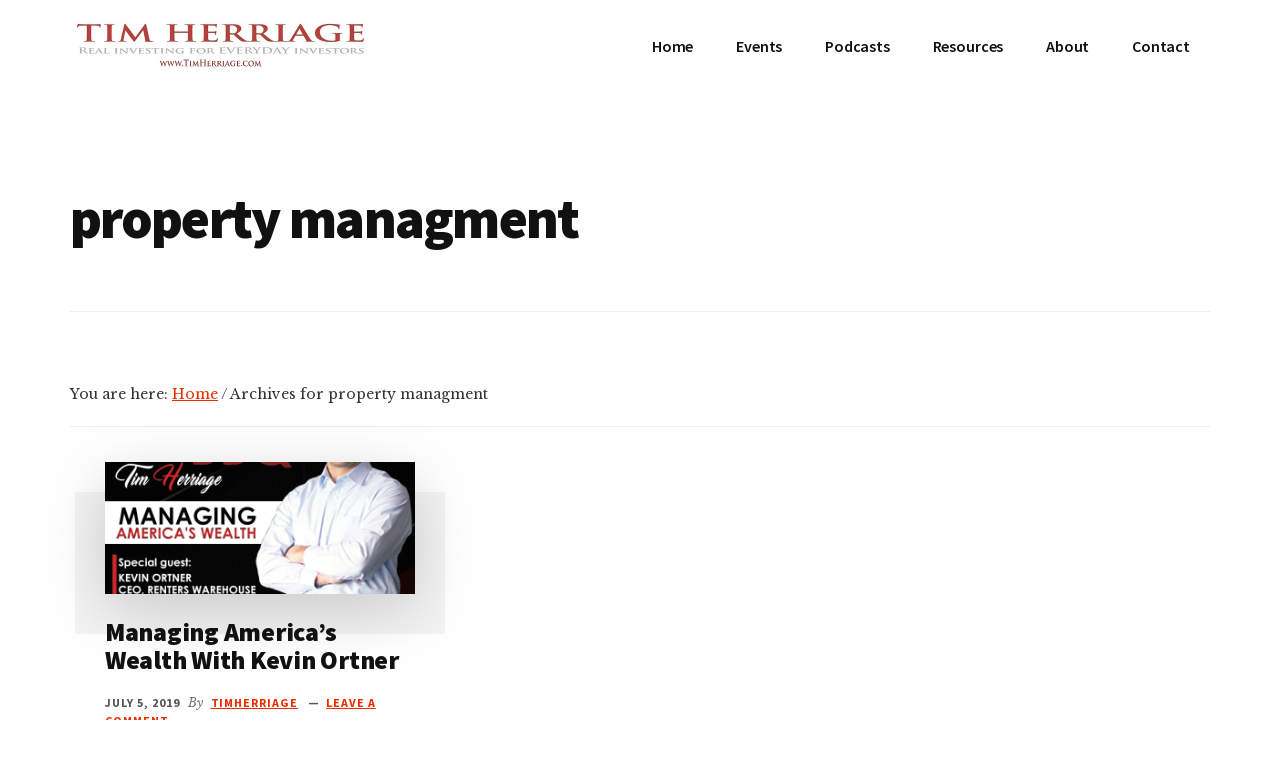

--- FILE ---
content_type: text/html; charset=UTF-8
request_url: https://timherriage.com/tag/property-managment/
body_size: 13503
content:
<!DOCTYPE html>
<html lang="en-US">
<head >
<meta charset="UTF-8" />
<meta name="viewport" content="width=device-width, initial-scale=1" />
<title>property managment – Tim Herriage | Real Estate Investment Expert</title>
<meta name='robots' content='max-image-preview:large' />
<!-- Jetpack Site Verification Tags -->
<meta name="google-site-verification" content="iv7f05uAD83GKAhwc6vgNovyuFbAXhQcOpqLKebRMOs" />
<!-- Google tag (gtag.js) consent mode dataLayer added by Site Kit -->
<script type="text/javascript" id="google_gtagjs-js-consent-mode-data-layer">
/* <![CDATA[ */
window.dataLayer = window.dataLayer || [];function gtag(){dataLayer.push(arguments);}
gtag('consent', 'default', {"ad_personalization":"denied","ad_storage":"denied","ad_user_data":"denied","analytics_storage":"denied","functionality_storage":"denied","security_storage":"denied","personalization_storage":"denied","region":["AT","BE","BG","CH","CY","CZ","DE","DK","EE","ES","FI","FR","GB","GR","HR","HU","IE","IS","IT","LI","LT","LU","LV","MT","NL","NO","PL","PT","RO","SE","SI","SK"],"wait_for_update":500});
window._googlesitekitConsentCategoryMap = {"statistics":["analytics_storage"],"marketing":["ad_storage","ad_user_data","ad_personalization"],"functional":["functionality_storage","security_storage"],"preferences":["personalization_storage"]};
window._googlesitekitConsents = {"ad_personalization":"denied","ad_storage":"denied","ad_user_data":"denied","analytics_storage":"denied","functionality_storage":"denied","security_storage":"denied","personalization_storage":"denied","region":["AT","BE","BG","CH","CY","CZ","DE","DK","EE","ES","FI","FR","GB","GR","HR","HU","IE","IS","IT","LI","LT","LU","LV","MT","NL","NO","PL","PT","RO","SE","SI","SK"],"wait_for_update":500};
/* ]]> */
</script>
<!-- End Google tag (gtag.js) consent mode dataLayer added by Site Kit -->
<link rel='dns-prefetch' href='//secure.gravatar.com' />
<link rel='dns-prefetch' href='//www.googletagmanager.com' />
<link rel='dns-prefetch' href='//stats.wp.com' />
<link rel='dns-prefetch' href='//fonts.googleapis.com' />
<link rel='dns-prefetch' href='//v0.wordpress.com' />
<link rel='dns-prefetch' href='//jetpack.wordpress.com' />
<link rel='dns-prefetch' href='//s0.wp.com' />
<link rel='dns-prefetch' href='//public-api.wordpress.com' />
<link rel='dns-prefetch' href='//0.gravatar.com' />
<link rel='dns-prefetch' href='//1.gravatar.com' />
<link rel='dns-prefetch' href='//2.gravatar.com' />
<link rel='dns-prefetch' href='//widgets.wp.com' />
<link rel='preconnect' href='//i0.wp.com' />
<link rel='preconnect' href='//c0.wp.com' />
<link rel="alternate" type="application/rss+xml" title="Tim Herriage | Real Estate Investment Expert &raquo; Feed" href="https://timherriage.com/feed/" />
<link rel="alternate" type="application/rss+xml" title="Tim Herriage | Real Estate Investment Expert &raquo; Comments Feed" href="https://timherriage.com/comments/feed/" />
<link rel="alternate" type="text/calendar" title="Tim Herriage | Real Estate Investment Expert &raquo; iCal Feed" href="https://timherriage.com/events/?ical=1" />
<link rel="alternate" type="application/rss+xml" title="Tim Herriage | Real Estate Investment Expert &raquo; property managment Tag Feed" href="https://timherriage.com/tag/property-managment/feed/" />
<link rel="canonical" href="https://timherriage.com/tag/property-managment/" />
<style id='wp-img-auto-sizes-contain-inline-css' type='text/css'>
img:is([sizes=auto i],[sizes^="auto," i]){contain-intrinsic-size:3000px 1500px}
/*# sourceURL=wp-img-auto-sizes-contain-inline-css */
</style>
<link rel='stylesheet' id='genesis-blocks-style-css-css' href='https://timherriage.com/wp-content/plugins/genesis-page-builder/vendor/genesis/blocks/dist/style-blocks.build.css?ver=1712259743' type='text/css' media='all' />
<link rel='stylesheet' id='authority-pro-css' href='https://timherriage.com/wp-content/themes/authority-pro/style.css?ver=1.1.0' type='text/css' media='all' />
<style id='authority-pro-inline-css' type='text/css'>
.entry-content .has-primary-color {
	color: #ea2e00 !important;
}

.entry-content .has-primary-background-color {
	background-color: #ea2e00 !important;
}

.content .wp-block-button.is-style-outline .wp-block-button__link:focus,
.content .wp-block-button.is-style-outline .wp-block-button__link:hover {
	border: 2px solid #ea2e00 !important;
	color: #ea2e00 !important;
}

.content .wp-block-button .wp-block-button__link:focus,
.content .wp-block-button .wp-block-button__link:hover {
	background-color: #ea2e00;
	color: #fff;
}

.entry-content .wp-block-pullquote.is-style-solid-color {
	background-color: #ea2e00;
}

		.single .content .entry-content > p:first-of-type {
			color: #111111;
			font-size: 20px;
			font-size: 2rem;
			font-style: italic;
			line-height: 1.7;
			margin: 0 0 35px;
		}
		
		a,
		h4,
		h5,
		button,
		input[type="button"],
		input[type="reset"],
		input[type="submit"],
		.authority-subtitle,
		.button,
		.genesis-nav-menu .highlight a,
		.more-link,
		.entry-title a:focus,
		.entry-title a:hover,
		.genesis-nav-menu a:focus,
		.genesis-nav-menu a:hover,
		.genesis-nav-menu .current-menu-item > a,
		.genesis-nav-menu .sub-menu .current-menu-item > a:focus,
		.genesis-nav-menu .sub-menu .current-menu-item > a:hover,
		.genesis-responsive-menu .genesis-nav-menu a:focus,
		.genesis-responsive-menu .genesis-nav-menu a:hover,
		.menu-toggle:focus,
		.menu-toggle:hover,
		.sub-menu-toggle:focus,
		.sub-menu-toggle:hover {
			color: #ea2e00;
		}

		button,
		input[type="button"],
		input[type="reset"],
		input[type="submit"],
		.button,
		.genesis-nav-menu .highlight a,
		.more-link {
			border-color: #ea2e00;
		}

		.enews-widget::after,
		.sidebar .enews-widget:nth-child(2n+1)::after {
			background: #ea2e00;
		}

		button.primary,
		input[type="button"].primary,
		input[type="reset"].primary,
		input[type="submit"].primary,
		.authority-top-banner,
		.button.primary,
		.more-link,
		.sidebar .enews-widget input[type="submit"],
		.enews-widget input[type="submit"] {
			background-color: #ea2e00;
			color: #ffffff;
		}

		.authority-top-banner a,
		.authority-top-banner a:focus,
		.authority-top-banner a:hover,
		#authority-top-banner-close,
		#authority-top-banner-close:focus,
		#authority-top-banner-close:hover {
			color: #ffffff;
		}

		.archive-pagination .pagination-next > a,
		.archive-pagination .pagination-previous > a,
		.menu-toggle,
		.sub-menu-toggle {
			border-color: #ea2e00;
			color: #ea2e00;
		}

		a.button:focus,
		a.button:hover,
		button:focus,
		button:hover,
		input[type="button"]:focus,
		input[type="button"]:hover,
		input[type="reset"]:focus,
		input[type="reset"]:hover,
		input[type="submit"]:focus,
		input[type="submit"]:hover,
		.archive-pagination li a:focus,
		.archive-pagination li a:hover,
		.archive-pagination .active a,
		.archive-pagination .pagination-next > a:focus,
		.archive-pagination .pagination-next > a:hover,
		.archive-pagination .pagination-previous > a:focus,
		.archive-pagination .pagination-previous > a:hover,
		.button:focus,
		.button:hover,
		.enews-widget input[type="submit"]:focus,
		.enews-widget input[type="submit"]:hover,
		.genesis-nav-menu .highlight a:focus,
		.genesis-nav-menu .highlight a:hover,
		.menu-toggle:focus,
		.menu-toggle:hover,
		.more-link:focus,
		.more-link:hover,
		.sidebar .enews-widget input[type="submit"]:focus,
		.sidebar .enews-widget input[type="submit"]:hover,
		.sub-menu-toggle:focus,
		.sub-menu-toggle:hover {
			background-color: #fe4214;
			border-color: #fe4214;
			color: #ffffff;
		}
		

		.site-inner .widget_media_image::after,
		.site-inner .hero-section-column.right::after {
			background: #ea2e00;
		}

		.site-inner .hero-portrait-caption a:focus,
		.site-inner .hero-portrait-caption a:hover {
			color: #ea2e00;
		}
		
/*# sourceURL=authority-pro-inline-css */
</style>
<style id='wp-emoji-styles-inline-css' type='text/css'>

	img.wp-smiley, img.emoji {
		display: inline !important;
		border: none !important;
		box-shadow: none !important;
		height: 1em !important;
		width: 1em !important;
		margin: 0 0.07em !important;
		vertical-align: -0.1em !important;
		background: none !important;
		padding: 0 !important;
	}
/*# sourceURL=wp-emoji-styles-inline-css */
</style>
<link rel='stylesheet' id='wp-block-library-css' href='https://c0.wp.com/c/6.9/wp-includes/css/dist/block-library/style.min.css' type='text/css' media='all' />
<style id='wp-block-paragraph-inline-css' type='text/css'>
.is-small-text{font-size:.875em}.is-regular-text{font-size:1em}.is-large-text{font-size:2.25em}.is-larger-text{font-size:3em}.has-drop-cap:not(:focus):first-letter{float:left;font-size:8.4em;font-style:normal;font-weight:100;line-height:.68;margin:.05em .1em 0 0;text-transform:uppercase}body.rtl .has-drop-cap:not(:focus):first-letter{float:none;margin-left:.1em}p.has-drop-cap.has-background{overflow:hidden}:root :where(p.has-background){padding:1.25em 2.375em}:where(p.has-text-color:not(.has-link-color)) a{color:inherit}p.has-text-align-left[style*="writing-mode:vertical-lr"],p.has-text-align-right[style*="writing-mode:vertical-rl"]{rotate:180deg}
/*# sourceURL=https://c0.wp.com/c/6.9/wp-includes/blocks/paragraph/style.min.css */
</style>
<style id='global-styles-inline-css' type='text/css'>
:root{--wp--preset--aspect-ratio--square: 1;--wp--preset--aspect-ratio--4-3: 4/3;--wp--preset--aspect-ratio--3-4: 3/4;--wp--preset--aspect-ratio--3-2: 3/2;--wp--preset--aspect-ratio--2-3: 2/3;--wp--preset--aspect-ratio--16-9: 16/9;--wp--preset--aspect-ratio--9-16: 9/16;--wp--preset--color--black: #000000;--wp--preset--color--cyan-bluish-gray: #abb8c3;--wp--preset--color--white: #ffffff;--wp--preset--color--pale-pink: #f78da7;--wp--preset--color--vivid-red: #cf2e2e;--wp--preset--color--luminous-vivid-orange: #ff6900;--wp--preset--color--luminous-vivid-amber: #fcb900;--wp--preset--color--light-green-cyan: #7bdcb5;--wp--preset--color--vivid-green-cyan: #00d084;--wp--preset--color--pale-cyan-blue: #8ed1fc;--wp--preset--color--vivid-cyan-blue: #0693e3;--wp--preset--color--vivid-purple: #9b51e0;--wp--preset--color--primary: #ea2e00;--wp--preset--gradient--vivid-cyan-blue-to-vivid-purple: linear-gradient(135deg,rgb(6,147,227) 0%,rgb(155,81,224) 100%);--wp--preset--gradient--light-green-cyan-to-vivid-green-cyan: linear-gradient(135deg,rgb(122,220,180) 0%,rgb(0,208,130) 100%);--wp--preset--gradient--luminous-vivid-amber-to-luminous-vivid-orange: linear-gradient(135deg,rgb(252,185,0) 0%,rgb(255,105,0) 100%);--wp--preset--gradient--luminous-vivid-orange-to-vivid-red: linear-gradient(135deg,rgb(255,105,0) 0%,rgb(207,46,46) 100%);--wp--preset--gradient--very-light-gray-to-cyan-bluish-gray: linear-gradient(135deg,rgb(238,238,238) 0%,rgb(169,184,195) 100%);--wp--preset--gradient--cool-to-warm-spectrum: linear-gradient(135deg,rgb(74,234,220) 0%,rgb(151,120,209) 20%,rgb(207,42,186) 40%,rgb(238,44,130) 60%,rgb(251,105,98) 80%,rgb(254,248,76) 100%);--wp--preset--gradient--blush-light-purple: linear-gradient(135deg,rgb(255,206,236) 0%,rgb(152,150,240) 100%);--wp--preset--gradient--blush-bordeaux: linear-gradient(135deg,rgb(254,205,165) 0%,rgb(254,45,45) 50%,rgb(107,0,62) 100%);--wp--preset--gradient--luminous-dusk: linear-gradient(135deg,rgb(255,203,112) 0%,rgb(199,81,192) 50%,rgb(65,88,208) 100%);--wp--preset--gradient--pale-ocean: linear-gradient(135deg,rgb(255,245,203) 0%,rgb(182,227,212) 50%,rgb(51,167,181) 100%);--wp--preset--gradient--electric-grass: linear-gradient(135deg,rgb(202,248,128) 0%,rgb(113,206,126) 100%);--wp--preset--gradient--midnight: linear-gradient(135deg,rgb(2,3,129) 0%,rgb(40,116,252) 100%);--wp--preset--font-size--small: 12px;--wp--preset--font-size--medium: 20px;--wp--preset--font-size--large: 20px;--wp--preset--font-size--x-large: 42px;--wp--preset--font-size--normal: 16px;--wp--preset--font-size--larger: 24px;--wp--preset--spacing--20: 0.44rem;--wp--preset--spacing--30: 0.67rem;--wp--preset--spacing--40: 1rem;--wp--preset--spacing--50: 1.5rem;--wp--preset--spacing--60: 2.25rem;--wp--preset--spacing--70: 3.38rem;--wp--preset--spacing--80: 5.06rem;--wp--preset--shadow--natural: 6px 6px 9px rgba(0, 0, 0, 0.2);--wp--preset--shadow--deep: 12px 12px 50px rgba(0, 0, 0, 0.4);--wp--preset--shadow--sharp: 6px 6px 0px rgba(0, 0, 0, 0.2);--wp--preset--shadow--outlined: 6px 6px 0px -3px rgb(255, 255, 255), 6px 6px rgb(0, 0, 0);--wp--preset--shadow--crisp: 6px 6px 0px rgb(0, 0, 0);}:where(.is-layout-flex){gap: 0.5em;}:where(.is-layout-grid){gap: 0.5em;}body .is-layout-flex{display: flex;}.is-layout-flex{flex-wrap: wrap;align-items: center;}.is-layout-flex > :is(*, div){margin: 0;}body .is-layout-grid{display: grid;}.is-layout-grid > :is(*, div){margin: 0;}:where(.wp-block-columns.is-layout-flex){gap: 2em;}:where(.wp-block-columns.is-layout-grid){gap: 2em;}:where(.wp-block-post-template.is-layout-flex){gap: 1.25em;}:where(.wp-block-post-template.is-layout-grid){gap: 1.25em;}.has-black-color{color: var(--wp--preset--color--black) !important;}.has-cyan-bluish-gray-color{color: var(--wp--preset--color--cyan-bluish-gray) !important;}.has-white-color{color: var(--wp--preset--color--white) !important;}.has-pale-pink-color{color: var(--wp--preset--color--pale-pink) !important;}.has-vivid-red-color{color: var(--wp--preset--color--vivid-red) !important;}.has-luminous-vivid-orange-color{color: var(--wp--preset--color--luminous-vivid-orange) !important;}.has-luminous-vivid-amber-color{color: var(--wp--preset--color--luminous-vivid-amber) !important;}.has-light-green-cyan-color{color: var(--wp--preset--color--light-green-cyan) !important;}.has-vivid-green-cyan-color{color: var(--wp--preset--color--vivid-green-cyan) !important;}.has-pale-cyan-blue-color{color: var(--wp--preset--color--pale-cyan-blue) !important;}.has-vivid-cyan-blue-color{color: var(--wp--preset--color--vivid-cyan-blue) !important;}.has-vivid-purple-color{color: var(--wp--preset--color--vivid-purple) !important;}.has-black-background-color{background-color: var(--wp--preset--color--black) !important;}.has-cyan-bluish-gray-background-color{background-color: var(--wp--preset--color--cyan-bluish-gray) !important;}.has-white-background-color{background-color: var(--wp--preset--color--white) !important;}.has-pale-pink-background-color{background-color: var(--wp--preset--color--pale-pink) !important;}.has-vivid-red-background-color{background-color: var(--wp--preset--color--vivid-red) !important;}.has-luminous-vivid-orange-background-color{background-color: var(--wp--preset--color--luminous-vivid-orange) !important;}.has-luminous-vivid-amber-background-color{background-color: var(--wp--preset--color--luminous-vivid-amber) !important;}.has-light-green-cyan-background-color{background-color: var(--wp--preset--color--light-green-cyan) !important;}.has-vivid-green-cyan-background-color{background-color: var(--wp--preset--color--vivid-green-cyan) !important;}.has-pale-cyan-blue-background-color{background-color: var(--wp--preset--color--pale-cyan-blue) !important;}.has-vivid-cyan-blue-background-color{background-color: var(--wp--preset--color--vivid-cyan-blue) !important;}.has-vivid-purple-background-color{background-color: var(--wp--preset--color--vivid-purple) !important;}.has-black-border-color{border-color: var(--wp--preset--color--black) !important;}.has-cyan-bluish-gray-border-color{border-color: var(--wp--preset--color--cyan-bluish-gray) !important;}.has-white-border-color{border-color: var(--wp--preset--color--white) !important;}.has-pale-pink-border-color{border-color: var(--wp--preset--color--pale-pink) !important;}.has-vivid-red-border-color{border-color: var(--wp--preset--color--vivid-red) !important;}.has-luminous-vivid-orange-border-color{border-color: var(--wp--preset--color--luminous-vivid-orange) !important;}.has-luminous-vivid-amber-border-color{border-color: var(--wp--preset--color--luminous-vivid-amber) !important;}.has-light-green-cyan-border-color{border-color: var(--wp--preset--color--light-green-cyan) !important;}.has-vivid-green-cyan-border-color{border-color: var(--wp--preset--color--vivid-green-cyan) !important;}.has-pale-cyan-blue-border-color{border-color: var(--wp--preset--color--pale-cyan-blue) !important;}.has-vivid-cyan-blue-border-color{border-color: var(--wp--preset--color--vivid-cyan-blue) !important;}.has-vivid-purple-border-color{border-color: var(--wp--preset--color--vivid-purple) !important;}.has-vivid-cyan-blue-to-vivid-purple-gradient-background{background: var(--wp--preset--gradient--vivid-cyan-blue-to-vivid-purple) !important;}.has-light-green-cyan-to-vivid-green-cyan-gradient-background{background: var(--wp--preset--gradient--light-green-cyan-to-vivid-green-cyan) !important;}.has-luminous-vivid-amber-to-luminous-vivid-orange-gradient-background{background: var(--wp--preset--gradient--luminous-vivid-amber-to-luminous-vivid-orange) !important;}.has-luminous-vivid-orange-to-vivid-red-gradient-background{background: var(--wp--preset--gradient--luminous-vivid-orange-to-vivid-red) !important;}.has-very-light-gray-to-cyan-bluish-gray-gradient-background{background: var(--wp--preset--gradient--very-light-gray-to-cyan-bluish-gray) !important;}.has-cool-to-warm-spectrum-gradient-background{background: var(--wp--preset--gradient--cool-to-warm-spectrum) !important;}.has-blush-light-purple-gradient-background{background: var(--wp--preset--gradient--blush-light-purple) !important;}.has-blush-bordeaux-gradient-background{background: var(--wp--preset--gradient--blush-bordeaux) !important;}.has-luminous-dusk-gradient-background{background: var(--wp--preset--gradient--luminous-dusk) !important;}.has-pale-ocean-gradient-background{background: var(--wp--preset--gradient--pale-ocean) !important;}.has-electric-grass-gradient-background{background: var(--wp--preset--gradient--electric-grass) !important;}.has-midnight-gradient-background{background: var(--wp--preset--gradient--midnight) !important;}.has-small-font-size{font-size: var(--wp--preset--font-size--small) !important;}.has-medium-font-size{font-size: var(--wp--preset--font-size--medium) !important;}.has-large-font-size{font-size: var(--wp--preset--font-size--large) !important;}.has-x-large-font-size{font-size: var(--wp--preset--font-size--x-large) !important;}
/*# sourceURL=global-styles-inline-css */
</style>

<style id='classic-theme-styles-inline-css' type='text/css'>
/*! This file is auto-generated */
.wp-block-button__link{color:#fff;background-color:#32373c;border-radius:9999px;box-shadow:none;text-decoration:none;padding:calc(.667em + 2px) calc(1.333em + 2px);font-size:1.125em}.wp-block-file__button{background:#32373c;color:#fff;text-decoration:none}
/*# sourceURL=/wp-includes/css/classic-themes.min.css */
</style>
<link rel='stylesheet' id='genesis-page-builder-frontend-styles-css' href='https://timherriage.com/wp-content/plugins/genesis-page-builder/build/style-blocks.css?ver=1712259743' type='text/css' media='all' />
<link rel='stylesheet' id='infusion-front-css-css' href='https://timherriage.com/wp-content/plugins/infusionsoft-official-opt-in-forms/includes/ext/infusionsoft_infusionbar/css/style.css?ver=6.9' type='text/css' media='all' />
<link rel='stylesheet' id='inf_infusionsoft-open-sans-css' href='https://fonts.googleapis.com/css?family=Open+Sans:400,700' type='text/css' media='all' />
<link rel='stylesheet' id='inf_infusionsoft-css-css' href='https://timherriage.com/wp-content/plugins/infusionsoft-official-opt-in-forms/css/style.css?ver=1.0.11' type='text/css' media='all' />
<link rel='stylesheet' id='authority-fonts-css' href='//fonts.googleapis.com/css?family=Source+Sans+Pro%3A600%2C700%2C900%7CLibre+Baskerville%3A400%2C400italic%2C700&#038;ver=1.1.0' type='text/css' media='all' />
<link rel='stylesheet' id='dashicons-css' href='https://c0.wp.com/c/6.9/wp-includes/css/dashicons.min.css' type='text/css' media='all' />
<link rel='stylesheet' id='jetpack_likes-css' href='https://c0.wp.com/p/jetpack/15.4/modules/likes/style.css' type='text/css' media='all' />
<link rel='stylesheet' id='authority-pro-gutenberg-css' href='https://timherriage.com/wp-content/themes/authority-pro/lib/gutenberg/front-end.css?ver=1.1.0' type='text/css' media='all' />
<link rel='stylesheet' id='jetpack-subscriptions-css' href='https://c0.wp.com/p/jetpack/15.4/_inc/build/subscriptions/subscriptions.min.css' type='text/css' media='all' />
<link rel='stylesheet' id='sharedaddy-css' href='https://c0.wp.com/p/jetpack/15.4/modules/sharedaddy/sharing.css' type='text/css' media='all' />
<link rel='stylesheet' id='social-logos-css' href='https://c0.wp.com/p/jetpack/15.4/_inc/social-logos/social-logos.min.css' type='text/css' media='all' />
<script type="text/javascript" src="https://c0.wp.com/c/6.9/wp-includes/js/jquery/jquery.min.js" id="jquery-core-js"></script>
<script type="text/javascript" src="https://c0.wp.com/c/6.9/wp-includes/js/jquery/jquery-migrate.min.js" id="jquery-migrate-js"></script>

<!-- Google tag (gtag.js) snippet added by Site Kit -->
<!-- Google Analytics snippet added by Site Kit -->
<script type="text/javascript" src="https://www.googletagmanager.com/gtag/js?id=GT-NGM8B5D" id="google_gtagjs-js" async></script>
<script type="text/javascript" id="google_gtagjs-js-after">
/* <![CDATA[ */
window.dataLayer = window.dataLayer || [];function gtag(){dataLayer.push(arguments);}
gtag("set","linker",{"domains":["timherriage.com"]});
gtag("js", new Date());
gtag("set", "developer_id.dZTNiMT", true);
gtag("config", "GT-NGM8B5D");
//# sourceURL=google_gtagjs-js-after
/* ]]> */
</script>
<link rel="https://api.w.org/" href="https://timherriage.com/wp-json/" /><link rel="alternate" title="JSON" type="application/json" href="https://timherriage.com/wp-json/wp/v2/tags/1836" /><link rel="EditURI" type="application/rsd+xml" title="RSD" href="https://timherriage.com/xmlrpc.php?rsd" />
<meta name="generator" content="Site Kit by Google 1.170.0" /><style type="text/css" id="rad-infusionsoft-custom-css">
					.inf_infusionsoft .inf_infusionsoft_optin_2 .inf_infusionsoft_form_content { background-color: #e85a34 !important; } .inf_infusionsoft .inf_infusionsoft_optin_2 .inf_infusionsoft_form_container .inf_infusionsoft_form_header { background-color: #ffffff !important; } .inf_infusionsoft .inf_infusionsoft_optin_2 .inf_infusionsoft_form_content button { background-color: #a33112 !important; } .inf_infusionsoft .inf_infusionsoft_optin_2 .inf_infusionsoft_border_letter { background: repeating-linear-gradient( 135deg, #3bbc66, #3bbc66 10px, #fff 10px, #fff 20px, #f84d3b 20px, #f84d3b 30px, #fff 30px, #fff 40px ) !important; } .inf_infusionsoft .inf_infusionsoft_optin_2 .inf_infusionsoft_form_content button { background-color: #a33112 !important; } .inf_infusionsoft .inf_infusionsoft_optin_2 h2, .inf_infusionsoft .inf_infusionsoft_optin_2 h2 span, .inf_infusionsoft .inf_infusionsoft_optin_2 h2 strong { font-family: "Open Sans", Helvetica, Arial, Lucida, sans-serif; }.inf_infusionsoft .inf_infusionsoft_optin_2 p, .inf_infusionsoft .inf_infusionsoft_optin_2 p span, .inf_infusionsoft .inf_infusionsoft_optin_2 p strong, .inf_infusionsoft .inf_infusionsoft_optin_2 form input, .inf_infusionsoft .inf_infusionsoft_optin_2 form button span { font-family: "Open Sans", Helvetica, Arial, Lucida, sans-serif; } 
				</style><script src="https://bss056.infusionsoft.com/app/webTracking/getTrackingCode"></script ><meta name="tec-api-version" content="v1"><meta name="tec-api-origin" content="https://timherriage.com"><link rel="alternate" href="https://timherriage.com/wp-json/tribe/events/v1/events/?tags=property-managment" />	<style>img#wpstats{display:none}</style>
		<link rel="pingback" href="https://timherriage.com/xmlrpc.php" />
<!-- Global site tag (gtag.js) - Google Analytics -->
<script async src="https://www.googletagmanager.com/gtag/js?id=UA-39449380-1"></script>
<script>
  window.dataLayer = window.dataLayer || [];
  function gtag(){dataLayer.push(arguments);}
  gtag('js', new Date());

  gtag('config', 'UA-39449380-1');
</script>

<script id="mcjs">!function(c,h,i,m,p){m=c.createElement(h),p=c.getElementsByTagName(h)[0],m.async=1,m.src=i,p.parentNode.insertBefore(m,p)}(document,"script","https://chimpstatic.com/mcjs-connected/js/users/205ba789e2b458e07d2bc510d/5d166e912dc2fdbdd31b2c060.js");</script><style type="text/css">.site-title a { background: url(https://timherriage.com/wp-content/uploads/2022/07/Email-Header-1.jpg) no-repeat !important; }</style>

<!-- Google AdSense meta tags added by Site Kit -->
<meta name="google-adsense-platform-account" content="ca-host-pub-2644536267352236">
<meta name="google-adsense-platform-domain" content="sitekit.withgoogle.com">
<!-- End Google AdSense meta tags added by Site Kit -->

<!-- Meta Pixel Code -->
<script type='text/javascript'>
!function(f,b,e,v,n,t,s){if(f.fbq)return;n=f.fbq=function(){n.callMethod?
n.callMethod.apply(n,arguments):n.queue.push(arguments)};if(!f._fbq)f._fbq=n;
n.push=n;n.loaded=!0;n.version='2.0';n.queue=[];t=b.createElement(e);t.async=!0;
t.src=v;s=b.getElementsByTagName(e)[0];s.parentNode.insertBefore(t,s)}(window,
document,'script','https://connect.facebook.net/en_US/fbevents.js');
</script>
<!-- End Meta Pixel Code -->
<script type='text/javascript'>var url = window.location.origin + '?ob=open-bridge';
            fbq('set', 'openbridge', '346093132849671', url);
fbq('init', '346093132849671', {}, {
    "agent": "wordpress-6.9-4.1.5"
})</script><script type='text/javascript'>
    fbq('track', 'PageView', []);
  </script><meta name="description" content="Posts about property managment written by TimHerriage" />

<!-- Google Tag Manager snippet added by Site Kit -->
<script type="text/javascript">
/* <![CDATA[ */

			( function( w, d, s, l, i ) {
				w[l] = w[l] || [];
				w[l].push( {'gtm.start': new Date().getTime(), event: 'gtm.js'} );
				var f = d.getElementsByTagName( s )[0],
					j = d.createElement( s ), dl = l != 'dataLayer' ? '&l=' + l : '';
				j.async = true;
				j.src = 'https://www.googletagmanager.com/gtm.js?id=' + i + dl;
				f.parentNode.insertBefore( j, f );
			} )( window, document, 'script', 'dataLayer', 'GTM-KD4G4RS' );
			
/* ]]> */
</script>

<!-- End Google Tag Manager snippet added by Site Kit -->

<!-- Jetpack Open Graph Tags -->
<meta property="og:type" content="website" />
<meta property="og:title" content="property managment – Tim Herriage | Real Estate Investment Expert" />
<meta property="og:url" content="https://timherriage.com/tag/property-managment/" />
<meta property="og:site_name" content="Tim Herriage | Real Estate Investment Expert" />
<meta property="og:image" content="https://i0.wp.com/timherriage.com/wp-content/uploads/2019/02/cropped-Icon.jpg?fit=512%2C512&#038;ssl=1" />
<meta property="og:image:width" content="512" />
<meta property="og:image:height" content="512" />
<meta property="og:image:alt" content="" />
<meta property="og:locale" content="en_US" />
<meta name="twitter:site" content="@timherriage" />

<!-- End Jetpack Open Graph Tags -->
<link rel="icon" href="https://i0.wp.com/timherriage.com/wp-content/uploads/2019/02/cropped-Icon.jpg?fit=32%2C32&#038;ssl=1" sizes="32x32" />
<link rel="icon" href="https://i0.wp.com/timherriage.com/wp-content/uploads/2019/02/cropped-Icon.jpg?fit=192%2C192&#038;ssl=1" sizes="192x192" />
<link rel="apple-touch-icon" href="https://i0.wp.com/timherriage.com/wp-content/uploads/2019/02/cropped-Icon.jpg?fit=180%2C180&#038;ssl=1" />
<meta name="msapplication-TileImage" content="https://i0.wp.com/timherriage.com/wp-content/uploads/2019/02/cropped-Icon.jpg?fit=270%2C270&#038;ssl=1" />
		<style type="text/css" id="wp-custom-css">
			/* Grid style */
.display-posts-listing.grid {
	display: grid;
	grid-gap: 16px;
}

.display-posts-listing.grid .title {
	display: block;
}

.display-posts-listing.grid img { 
	display: block; 
	max-width: 100%; 
	height: auto; 
}

@media (min-width: 600px) {
	.display-posts-listing.grid {
		grid-template-columns: repeat( 2, 1fr );
	}
}

@media (min-width: 1024px) {
	.display-posts-listing.grid {
		grid-template-columns: repeat( 3, 1fr );
	}
}		</style>
		<link rel='stylesheet' id='et-gf-open-sans-css' href='https://fonts.googleapis.com/css?family=Open+Sans:300italic,400italic,600italic,700italic,800italic,400,300,600,700,800&#038;subset=latin,cyrillic-ext,greek-ext,greek,vietnamese,latin-ext,cyrillic' type='text/css' media='all' />
</head>
<body class="archive tag tag-property-managment tag-1836 wp-custom-logo wp-embed-responsive wp-theme-genesis wp-child-theme-authority-pro inf_infusionsoft tribe-no-js custom-header header-image header-full-width authority-grid genesis-breadcrumbs-visible has-featured-images" itemscope itemtype="https://schema.org/WebPage">		<!-- Google Tag Manager (noscript) snippet added by Site Kit -->
		<noscript>
			<iframe src="https://www.googletagmanager.com/ns.html?id=GTM-KD4G4RS" height="0" width="0" style="display:none;visibility:hidden"></iframe>
		</noscript>
		<!-- End Google Tag Manager (noscript) snippet added by Site Kit -->
		
<!-- Meta Pixel Code -->
<noscript>
<img height="1" width="1" style="display:none" alt="fbpx"
src="https://www.facebook.com/tr?id=346093132849671&ev=PageView&noscript=1" />
</noscript>
<!-- End Meta Pixel Code -->
<ul class="genesis-skip-link"><li><a href="#genesis-content" class="screen-reader-shortcut"> Skip to main content</a></li><li><a href="#footer" class="screen-reader-shortcut"> Skip to footer</a></li></ul><div class="site-container"><h2 id="additional-menu-label" class="screen-reader-text">Additional menu</h2><header class="site-header" itemscope itemtype="https://schema.org/WPHeader"><div class="wrap"><div class="title-area"><p class="site-title" itemprop="headline"><a href="https://timherriage.com/">Tim Herriage | Real Estate Investment Expert</a></p><p class="site-description" itemprop="description">Empowering Everyday Investors in Real Estate</p></div><nav class="nav-primary" aria-label="Main" itemscope itemtype="https://schema.org/SiteNavigationElement" id="genesis-nav-primary"><div class="wrap"><ul id="menu-main" class="menu genesis-nav-menu menu-primary js-superfish"><li id="menu-item-1222" class="menu-item menu-item-type-custom menu-item-object-custom menu-item-home menu-item-1222"><a href="http://timherriage.com/" title="Real Estate Investing advice" itemprop="url"><span itemprop="name">Home</span></a></li>
<li id="menu-item-11670" class="menu-item menu-item-type-custom menu-item-object-custom menu-item-11670"><a href="https://timherriage.com/events/" itemprop="url"><span itemprop="name">Events</span></a></li>
<li id="menu-item-11668" class="menu-item menu-item-type-custom menu-item-object-custom menu-item-has-children menu-item-11668"><a href="#" itemprop="url"><span itemprop="name">Podcasts</span></a>
<ul class="sub-menu">
	<li id="menu-item-11666" class="menu-item menu-item-type-post_type menu-item-object-page menu-item-11666"><a href="https://timherriage.com/shows/real-investing-show/" itemprop="url"><span itemprop="name">Real Investing: Your Weekly Guide to Real Estate Success</span></a></li>
</ul>
</li>
<li id="menu-item-6530" class="menu-item menu-item-type-custom menu-item-object-custom menu-item-has-children menu-item-6530"><a href="#" itemprop="url"><span itemprop="name">Resources</span></a>
<ul class="sub-menu">
	<li id="menu-item-2710" class="menu-item menu-item-type-post_type menu-item-object-page current_page_parent menu-item-2710"><a href="https://timherriage.com/my-blog/" itemprop="url"><span itemprop="name">Blog</span></a></li>
	<li id="menu-item-3924" class="menu-item menu-item-type-post_type menu-item-object-page menu-item-has-children menu-item-3924"><a href="https://timherriage.com/business-and-bbq/" itemprop="url"><span itemprop="name">Podcast</span></a>
	<ul class="sub-menu">
		<li id="menu-item-3850" class="menu-item menu-item-type-post_type menu-item-object-page menu-item-3850"><a href="https://timherriage.com/be-my-guest/" itemprop="url"><span itemprop="name">Be My Guest</span></a></li>
	</ul>
</li>
	<li id="menu-item-5259" class="menu-item menu-item-type-post_type menu-item-object-page menu-item-5259"><a href="https://timherriage.com/real-estate-investor-lending/" itemprop="url"><span itemprop="name">Need Real Estate Investment Financing? Let&#8217;s Connect.</span></a></li>
	<li id="menu-item-4263" class="menu-item menu-item-type-post_type menu-item-object-page menu-item-4263"><a href="https://timherriage.com/books/" itemprop="url"><span itemprop="name">Recommended Books</span></a></li>
</ul>
</li>
<li id="menu-item-110" class="menu-item menu-item-type-post_type menu-item-object-page menu-item-has-children menu-item-110"><a href="https://timherriage.com/about-tim/" title="Learn about a real estate investor" itemprop="url"><span itemprop="name">About</span></a>
<ul class="sub-menu">
	<li id="menu-item-3980" class="menu-item menu-item-type-post_type menu-item-object-page menu-item-3980"><a href="https://timherriage.com/about-tim/current-companies/" itemprop="url"><span itemprop="name">Current Companies</span></a></li>
</ul>
</li>
<li id="menu-item-1233" class="menu-item menu-item-type-post_type menu-item-object-page menu-item-1233"><a href="https://timherriage.com/contact-tim/" title="Meet a real estate investor" itemprop="url"><span itemprop="name">Contact</span></a></li>
</ul></div></nav></div></header><div class="site-inner"><div class="archive-description taxonomy-archive-description taxonomy-description"><h1 class="archive-title">property managment</h1></div><div class="content-sidebar-wrap"><main class="content" id="genesis-content"><div class="breadcrumb" itemscope itemtype="https://schema.org/BreadcrumbList">You are here: <span class="breadcrumb-link-wrap" itemprop="itemListElement" itemscope itemtype="https://schema.org/ListItem"><a class="breadcrumb-link" href="https://timherriage.com/" itemprop="item"><span class="breadcrumb-link-text-wrap" itemprop="name">Home</span></a><meta itemprop="position" content="1"></span> <span aria-label="breadcrumb separator">/</span> Archives for property managment</div><article class="post-4991 post type-post status-publish format-standard has-post-thumbnail category-business-advice category-podcast category-real-estate-investing tag-business tag-business-advice tag-kevin-ortner tag-leadership tag-podcast tag-property tag-property-managment tag-renters-warehouse entry" aria-label="Managing America&#8217;s Wealth With Kevin Ortner" itemscope itemtype="https://schema.org/CreativeWork"><div class="authority-featured-image authority-image-aligncenter"><a class="entry-image-link" href="https://timherriage.com/managing-americas-wealth-with-kevin-ortner/" aria-hidden="true" tabindex="-1"><img width="680" height="290" src="https://i0.wp.com/timherriage.com/wp-content/uploads/2019/07/Managing-Americas-Wealth-With-Kevin-Ortner.jpg?resize=680%2C290&amp;ssl=1" class="aligncenter post-image entry-image" alt="" itemprop="image" decoding="async" data-attachment-id="4995" data-permalink="https://timherriage.com/managing-americas-wealth-with-kevin-ortner/managing-americas-wealth-with-kevin-ortner/" data-orig-file="https://i0.wp.com/timherriage.com/wp-content/uploads/2019/07/Managing-Americas-Wealth-With-Kevin-Ortner.jpg?fit=1080%2C1080&amp;ssl=1" data-orig-size="1080,1080" data-comments-opened="1" data-image-meta="{&quot;aperture&quot;:&quot;0&quot;,&quot;credit&quot;:&quot;&quot;,&quot;camera&quot;:&quot;&quot;,&quot;caption&quot;:&quot;&quot;,&quot;created_timestamp&quot;:&quot;0&quot;,&quot;copyright&quot;:&quot;&quot;,&quot;focal_length&quot;:&quot;0&quot;,&quot;iso&quot;:&quot;0&quot;,&quot;shutter_speed&quot;:&quot;0&quot;,&quot;title&quot;:&quot;&quot;,&quot;orientation&quot;:&quot;1&quot;}" data-image-title="Managing-Americas-Wealth-With-Kevin-Ortner" data-image-description="" data-image-caption="" data-medium-file="https://i0.wp.com/timherriage.com/wp-content/uploads/2019/07/Managing-Americas-Wealth-With-Kevin-Ortner.jpg?fit=300%2C300&amp;ssl=1" data-large-file="https://i0.wp.com/timherriage.com/wp-content/uploads/2019/07/Managing-Americas-Wealth-With-Kevin-Ortner.jpg?fit=1024%2C1024&amp;ssl=1" /></a></div><header class="entry-header"><h2 class="entry-title" itemprop="headline"><a class="entry-title-link" rel="bookmark" href="https://timherriage.com/managing-americas-wealth-with-kevin-ortner/">Managing America&#8217;s Wealth With Kevin Ortner</a></h2>
<p class="entry-meta"><time class="entry-time" itemprop="datePublished" datetime="2019-07-05T13:30:02-05:00">July 5, 2019</time> By <span class="entry-author" itemprop="author" itemscope itemtype="https://schema.org/Person"><a href="https://timherriage.com/author/timherriage/" class="entry-author-link" rel="author" itemprop="url"><span class="entry-author-name" itemprop="name">TimHerriage</span></a></span> <span class="entry-comments-link"><a href="https://timherriage.com/managing-americas-wealth-with-kevin-ortner/#respond">Leave a Comment</a></span> </p></header><div class="entry-content" itemprop="text"><p>On this episode of the Business and BBQ podcast, Tim is joined by Kevin Ortner, CEO of Renter’s Warehouse, the nation’s largest property management company. Renter’s Warehouse is unique in that they &#x02026;</p><p class="more-link-wrap"><a href="https://timherriage.com/managing-americas-wealth-with-kevin-ortner/">Continue Reading <span class="screen-reader-text">about Managing America&#8217;s Wealth With Kevin Ortner</span> &#x2192;</a></p></div><footer class="entry-footer"><p class="entry-meta"><span class="entry-categories">Filed Under: <a href="https://timherriage.com/category/business-advice/" rel="category tag">Business Advice</a>, <a href="https://timherriage.com/category/podcast/" rel="category tag">Podcast</a>, <a href="https://timherriage.com/category/real-estate-investing/" rel="category tag">Real Estate Investing</a></span> <span class="entry-tags">Tagged With: <a href="https://timherriage.com/tag/business/" rel="tag">Business</a>, <a href="https://timherriage.com/tag/business-advice/" rel="tag">Business Advice</a>, <a href="https://timherriage.com/tag/kevin-ortner/" rel="tag">Kevin Ortner</a>, <a href="https://timherriage.com/tag/leadership/" rel="tag">leadership</a>, <a href="https://timherriage.com/tag/podcast/" rel="tag">podcast</a>, <a href="https://timherriage.com/tag/property/" rel="tag">property</a>, <a href="https://timherriage.com/tag/property-managment/" rel="tag">property managment</a>, <a href="https://timherriage.com/tag/renters-warehouse/" rel="tag">renters warehouse</a></span></p></footer></article></main></div></div><div id="footer" class="footer-widgets"><h2 class="genesis-sidebar-title screen-reader-text">Footer</h2><div class="flexible-widgets widget-area widget-even featured-footer-layout"><div class="wrap"></div></div></div><footer class="site-footer" itemscope itemtype="https://schema.org/WPFooter"><div class="wrap"><nav class="nav-secondary" aria-label="Secondary" itemscope itemtype="https://schema.org/SiteNavigationElement"><div class="wrap"><ul id="menu-footer" class="menu genesis-nav-menu menu-secondary js-superfish"><li id="menu-item-8421" class="menu-item menu-item-type-post_type menu-item-object-page menu-item-8421"><a href="https://timherriage.com/my-account/" itemprop="url"><span itemprop="name">My account</span></a></li>
</ul></div></nav><p>Copyright &#xA9;&nbsp;2026 &middot; <a href="https://timherriage.com/privacy-policy/">Privacy Policy</a>  &middot; <a href="https://timherriage.com/terms-and-conditions-of-use/">Terms of Use</a>  &middot; <a href="https://timherriage.com/affiliate-disclosure/">Affiliate Disclosure</a></p></div></footer></div><script type="speculationrules">
{"prefetch":[{"source":"document","where":{"and":[{"href_matches":"/*"},{"not":{"href_matches":["/wp-*.php","/wp-admin/*","/wp-content/uploads/*","/wp-content/*","/wp-content/plugins/*","/wp-content/themes/authority-pro/*","/wp-content/themes/genesis/*","/*\\?(.+)"]}},{"not":{"selector_matches":"a[rel~=\"nofollow\"]"}},{"not":{"selector_matches":".no-prefetch, .no-prefetch a"}}]},"eagerness":"conservative"}]}
</script>
<div class="inf_infusionsoft_popup inf_infusionsoft_optin inf_infusionsoft_resize inf_infusionsoft_optin_2 inf_infusionsoft_auto_popup" data-delay="20">
							<div class="inf_infusionsoft_form_container inf_infusionsoft_popup_container inf_infusionsoft_form_bottom inf_infusionsoft_with_border inf_infusionsoft_border_letter inf_infusionsoft_border_position_full inf_infusionsoft_rounded inf_infusionsoft_form_text_dark inf_infusionsoft_animation_fadein">
								
			<div class="inf_infusionsoft_form_container_wrapper clearfix">
				<div class="inf_infusionsoft_header_outer">
					<div class="inf_infusionsoft_form_header inf_infusionsoft_header_text_dark">
						<img src="https://timherriage.com/wp-content/plugins/infusionsoft-official-opt-in-forms/images/premade-image-15.png" alt="Subscribe To Our Newsletter" class=" inf_infusionsoft_image_slideup inf_infusionsoft_image">
						<div class="inf_infusionsoft_form_text">
						<h2>Subscribe To Our Newsletter</h2><p>Let's stay in touch</p>
					</div>
						
					</div>
				</div>
				<div class="inf_infusionsoft_form_content inf_infusionsoft_2_fields inf_infusionsoft_bottom_inline">
					
					
					<form method="post" class="clearfix">
						<p class="inf_infusionsoft_popup_input inf_infusionsoft_subscribe_name">
								<input placeholder="Name" maxlength="50">
							</p>
						<p class="inf_infusionsoft_popup_input inf_infusionsoft_subscribe_email ">
							<input placeholder="Email">
						</p>

						<button data-optin_id="optin_2" data-service="infusionsoft" data-list_id="empty" data-page_id="0" data-post_name="" data-cookie="" data-account="bss056" data-disable_dbl_optin="" data-redirect_url="" data-redirect="new_window" data-success_delay="5" data-center_webhook_url="" class="inf_infusionsoft_submit_subscription cursor-not-allowed" >
							<span class="inf_infusionsoft_subscribe_loader"></span>
							<span class="inf_infusionsoft_button_text inf_infusionsoft_button_text_color_light">SUBSCRIBE!</span>
						</button>
						<div class="consent_wrapper" style="margin-top:10px;"><div class="consent_error" style="background-color:#e85a34">Please provide consent.</div><div class="consent"><input type="checkbox" name="accept_consent" class="accept_consent"><span class="consent_text" style="margin-bottom:0 !important; color:; font-weight:400 !important;">Yes, I consent to receiving direct marketing from this website.</span></div></div>
					</form>

					
					<div class="inf_infusionsoft_success_container">
						<span class="inf_infusionsoft_success_checkmark"></span>
					</div>
					<h2 class="inf_infusionsoft_success_message"><p>Thanks, we'll talk soon!</p></h2>
					
				</div>
			</div>
			<span class="inf_infusionsoft_close_button"></span>
							</div>
						</div>		<script>
		( function ( body ) {
			'use strict';
			body.className = body.className.replace( /\btribe-no-js\b/, 'tribe-js' );
		} )( document.body );
		</script>
			<script type="text/javascript">
		function genesisBlocksShare( url, title, w, h ){
			var left = ( window.innerWidth / 2 )-( w / 2 );
			var top  = ( window.innerHeight / 2 )-( h / 2 );
			return window.open(url, title, 'toolbar=no, location=no, directories=no, status=no, menubar=no, scrollbars=no, resizable=no, copyhistory=no, width=600, height=600, top='+top+', left='+left);
		}
	</script>
	<meta name="fo-verify" content="2c977ee0-408e-4f79-9fb2-2bbe6003ed62">
    <!-- Meta Pixel Event Code -->
    <script type='text/javascript'>
        document.addEventListener( 'wpcf7mailsent', function( event ) {
        if( "fb_pxl_code" in event.detail.apiResponse){
            eval(event.detail.apiResponse.fb_pxl_code);
        }
        }, false );
    </script>
    <!-- End Meta Pixel Event Code -->
        <div id='fb-pxl-ajax-code'></div><script> /* <![CDATA[ */var tribe_l10n_datatables = {"aria":{"sort_ascending":": activate to sort column ascending","sort_descending":": activate to sort column descending"},"length_menu":"Show _MENU_ entries","empty_table":"No data available in table","info":"Showing _START_ to _END_ of _TOTAL_ entries","info_empty":"Showing 0 to 0 of 0 entries","info_filtered":"(filtered from _MAX_ total entries)","zero_records":"No matching records found","search":"Search:","all_selected_text":"All items on this page were selected. ","select_all_link":"Select all pages","clear_selection":"Clear Selection.","pagination":{"all":"All","next":"Next","previous":"Previous"},"select":{"rows":{"0":"","_":": Selected %d rows","1":": Selected 1 row"}},"datepicker":{"dayNames":["Sunday","Monday","Tuesday","Wednesday","Thursday","Friday","Saturday"],"dayNamesShort":["Sun","Mon","Tue","Wed","Thu","Fri","Sat"],"dayNamesMin":["S","M","T","W","T","F","S"],"monthNames":["January","February","March","April","May","June","July","August","September","October","November","December"],"monthNamesShort":["January","February","March","April","May","June","July","August","September","October","November","December"],"monthNamesMin":["Jan","Feb","Mar","Apr","May","Jun","Jul","Aug","Sep","Oct","Nov","Dec"],"nextText":"Next","prevText":"Prev","currentText":"Today","closeText":"Done","today":"Today","clear":"Clear"}};/* ]]> */ </script><script type="text/javascript" src="https://timherriage.com/wp-content/plugins/the-events-calendar/common/build/js/user-agent.js?ver=da75d0bdea6dde3898df" id="tec-user-agent-js"></script>
<script type="text/javascript" id="infusionbar_js-js-extra">
/* <![CDATA[ */
var infusion = {"admin_bar":""};
//# sourceURL=infusionbar_js-js-extra
/* ]]> */
</script>
<script type="text/javascript" src="https://timherriage.com/wp-content/plugins/infusionsoft-official-opt-in-forms/includes/ext/infusionsoft_infusionbar/js/infusion.js?ver=1.0" id="infusionbar_js-js"></script>
<script type="text/javascript" src="https://timherriage.com/wp-content/plugins/infusionsoft-official-opt-in-forms/js/jquery.uniform.min.js?ver=1.0.11" id="inf_infusionsoft-uniform-js-js"></script>
<script type="text/javascript" id="inf_infusionsoft-custom-js-js-extra">
/* <![CDATA[ */
var infusionsoftSettings = {"ajaxurl":"https://timherriage.com/wp-admin/admin-ajax.php","pageurl":"","stats_nonce":"98bc194592","subscribe_nonce":"d420c00fb7"};
//# sourceURL=inf_infusionsoft-custom-js-js-extra
/* ]]> */
</script>
<script type="text/javascript" src="https://timherriage.com/wp-content/plugins/infusionsoft-official-opt-in-forms/js/custom.js?ver=1.0.11" id="inf_infusionsoft-custom-js-js"></script>
<script type="text/javascript" src="https://timherriage.com/wp-content/plugins/infusionsoft-official-opt-in-forms/js/idle-timer.min.js?ver=1.0.11" id="inf_infusionsoft-idle-timer-js-js"></script>
<script type="text/javascript" src="https://timherriage.com/wp-content/plugins/genesis-page-builder/vendor/genesis/blocks/dist/assets/js/dismiss.js?ver=1712259743" id="genesis-blocks-dismiss-js-js"></script>
<script type="text/javascript" src="https://c0.wp.com/c/6.9/wp-includes/js/hoverIntent.min.js" id="hoverIntent-js"></script>
<script type="text/javascript" src="https://timherriage.com/wp-content/themes/genesis/lib/js/menu/superfish.min.js?ver=1.7.10" id="superfish-js"></script>
<script type="text/javascript" src="https://timherriage.com/wp-content/themes/genesis/lib/js/menu/superfish.args.min.js?ver=3.6.1" id="superfish-args-js"></script>
<script type="text/javascript" src="https://timherriage.com/wp-content/themes/genesis/lib/js/skip-links.min.js?ver=3.6.1" id="skip-links-js"></script>
<script type="text/javascript" id="authority-responsive-menu-js-extra">
/* <![CDATA[ */
var genesis_responsive_menu = {"mainMenu":"Menu","menuIconClass":"dashicons-before dashicons-menu","subMenu":"Submenu","subMenuIconClass":"dashicons-before dashicons-arrow-down-alt2","menuClasses":{"combine":[".nav-primary",".nav-social"],"others":[]}};
//# sourceURL=authority-responsive-menu-js-extra
/* ]]> */
</script>
<script type="text/javascript" src="https://timherriage.com/wp-content/themes/authority-pro/js/responsive-menus.min.js?ver=1.1.0" id="authority-responsive-menu-js"></script>
<script type="text/javascript" src="https://timherriage.com/wp-content/plugins/google-site-kit/dist/assets/js/googlesitekit-consent-mode-bc2e26cfa69fcd4a8261.js" id="googlesitekit-consent-mode-js"></script>
<script type="text/javascript" id="jetpack-stats-js-before">
/* <![CDATA[ */
_stq = window._stq || [];
_stq.push([ "view", {"v":"ext","blog":"27681268","post":"0","tz":"-6","srv":"timherriage.com","arch_tag":"property-managment","arch_results":"1","j":"1:15.4"} ]);
_stq.push([ "clickTrackerInit", "27681268", "0" ]);
//# sourceURL=jetpack-stats-js-before
/* ]]> */
</script>
<script type="text/javascript" src="https://stats.wp.com/e-202604.js" id="jetpack-stats-js" defer="defer" data-wp-strategy="defer"></script>
<script type="text/javascript" id="wp-consent-api-js-extra">
/* <![CDATA[ */
var consent_api = {"consent_type":"","waitfor_consent_hook":"","cookie_expiration":"30","cookie_prefix":"wp_consent","services":[]};
//# sourceURL=wp-consent-api-js-extra
/* ]]> */
</script>
<script type="text/javascript" src="https://timherriage.com/wp-content/plugins/wp-consent-api/assets/js/wp-consent-api.min.js?ver=2.0.0" id="wp-consent-api-js"></script>
<script id="wp-emoji-settings" type="application/json">
{"baseUrl":"https://s.w.org/images/core/emoji/17.0.2/72x72/","ext":".png","svgUrl":"https://s.w.org/images/core/emoji/17.0.2/svg/","svgExt":".svg","source":{"concatemoji":"https://timherriage.com/wp-includes/js/wp-emoji-release.min.js?ver=6.9"}}
</script>
<script type="module">
/* <![CDATA[ */
/*! This file is auto-generated */
const a=JSON.parse(document.getElementById("wp-emoji-settings").textContent),o=(window._wpemojiSettings=a,"wpEmojiSettingsSupports"),s=["flag","emoji"];function i(e){try{var t={supportTests:e,timestamp:(new Date).valueOf()};sessionStorage.setItem(o,JSON.stringify(t))}catch(e){}}function c(e,t,n){e.clearRect(0,0,e.canvas.width,e.canvas.height),e.fillText(t,0,0);t=new Uint32Array(e.getImageData(0,0,e.canvas.width,e.canvas.height).data);e.clearRect(0,0,e.canvas.width,e.canvas.height),e.fillText(n,0,0);const a=new Uint32Array(e.getImageData(0,0,e.canvas.width,e.canvas.height).data);return t.every((e,t)=>e===a[t])}function p(e,t){e.clearRect(0,0,e.canvas.width,e.canvas.height),e.fillText(t,0,0);var n=e.getImageData(16,16,1,1);for(let e=0;e<n.data.length;e++)if(0!==n.data[e])return!1;return!0}function u(e,t,n,a){switch(t){case"flag":return n(e,"\ud83c\udff3\ufe0f\u200d\u26a7\ufe0f","\ud83c\udff3\ufe0f\u200b\u26a7\ufe0f")?!1:!n(e,"\ud83c\udde8\ud83c\uddf6","\ud83c\udde8\u200b\ud83c\uddf6")&&!n(e,"\ud83c\udff4\udb40\udc67\udb40\udc62\udb40\udc65\udb40\udc6e\udb40\udc67\udb40\udc7f","\ud83c\udff4\u200b\udb40\udc67\u200b\udb40\udc62\u200b\udb40\udc65\u200b\udb40\udc6e\u200b\udb40\udc67\u200b\udb40\udc7f");case"emoji":return!a(e,"\ud83e\u1fac8")}return!1}function f(e,t,n,a){let r;const o=(r="undefined"!=typeof WorkerGlobalScope&&self instanceof WorkerGlobalScope?new OffscreenCanvas(300,150):document.createElement("canvas")).getContext("2d",{willReadFrequently:!0}),s=(o.textBaseline="top",o.font="600 32px Arial",{});return e.forEach(e=>{s[e]=t(o,e,n,a)}),s}function r(e){var t=document.createElement("script");t.src=e,t.defer=!0,document.head.appendChild(t)}a.supports={everything:!0,everythingExceptFlag:!0},new Promise(t=>{let n=function(){try{var e=JSON.parse(sessionStorage.getItem(o));if("object"==typeof e&&"number"==typeof e.timestamp&&(new Date).valueOf()<e.timestamp+604800&&"object"==typeof e.supportTests)return e.supportTests}catch(e){}return null}();if(!n){if("undefined"!=typeof Worker&&"undefined"!=typeof OffscreenCanvas&&"undefined"!=typeof URL&&URL.createObjectURL&&"undefined"!=typeof Blob)try{var e="postMessage("+f.toString()+"("+[JSON.stringify(s),u.toString(),c.toString(),p.toString()].join(",")+"));",a=new Blob([e],{type:"text/javascript"});const r=new Worker(URL.createObjectURL(a),{name:"wpTestEmojiSupports"});return void(r.onmessage=e=>{i(n=e.data),r.terminate(),t(n)})}catch(e){}i(n=f(s,u,c,p))}t(n)}).then(e=>{for(const n in e)a.supports[n]=e[n],a.supports.everything=a.supports.everything&&a.supports[n],"flag"!==n&&(a.supports.everythingExceptFlag=a.supports.everythingExceptFlag&&a.supports[n]);var t;a.supports.everythingExceptFlag=a.supports.everythingExceptFlag&&!a.supports.flag,a.supports.everything||((t=a.source||{}).concatemoji?r(t.concatemoji):t.wpemoji&&t.twemoji&&(r(t.twemoji),r(t.wpemoji)))});
//# sourceURL=https://timherriage.com/wp-includes/js/wp-emoji-loader.min.js
/* ]]> */
</script>
<script>(function(){function c(){var b=a.contentDocument||a.contentWindow.document;if(b){var d=b.createElement('script');d.innerHTML="window.__CF$cv$params={r:'9c35729f7928cf3f',t:'MTc2OTMxOTc1Mi4wMDAwMDA='};var a=document.createElement('script');a.nonce='';a.src='/cdn-cgi/challenge-platform/scripts/jsd/main.js';document.getElementsByTagName('head')[0].appendChild(a);";b.getElementsByTagName('head')[0].appendChild(d)}}if(document.body){var a=document.createElement('iframe');a.height=1;a.width=1;a.style.position='absolute';a.style.top=0;a.style.left=0;a.style.border='none';a.style.visibility='hidden';document.body.appendChild(a);if('loading'!==document.readyState)c();else if(window.addEventListener)document.addEventListener('DOMContentLoaded',c);else{var e=document.onreadystatechange||function(){};document.onreadystatechange=function(b){e(b);'loading'!==document.readyState&&(document.onreadystatechange=e,c())}}}})();</script></body></html>
